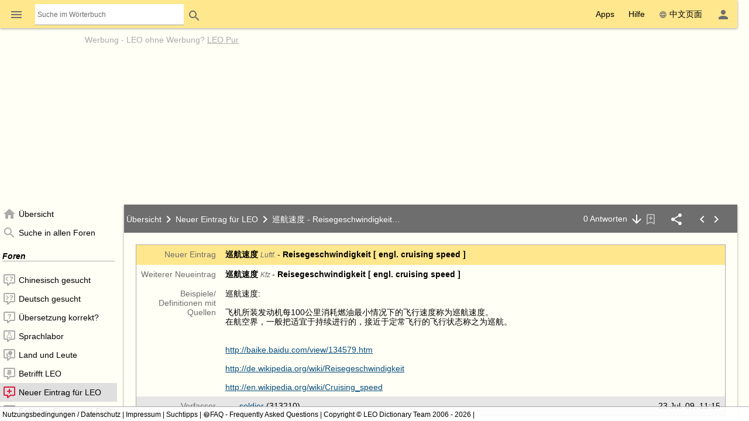

--- FILE ---
content_type: application/x-javascript
request_url: https://dict.leo.org/js/dist/ionic-6.7.5/p-46956a85.js
body_size: 1319
content:
/*!
 * (C) Ionic http://ionicframework.com - MIT License
 */
import{G as e}from"./p-e1c318e0.js";export{G as GESTURE_CONTROLLER}from"./p-e1c318e0.js";const t=(e,t,n,r)=>{const s=o(e)?{capture:!!r.capture,passive:!!r.passive}:!!r.capture;let i,c;return e.__zone_symbol__addEventListener?(i="__zone_symbol__addEventListener",c="__zone_symbol__removeEventListener"):(i="addEventListener",c="removeEventListener"),e[i](t,n,s),()=>{e[c](t,n,s)}},o=e=>{if(void 0===n)try{const t=Object.defineProperty({},"passive",{get:()=>{n=!0}});e.addEventListener("optsTest",(()=>{}),t)}catch(e){n=!1}return!!n};let n;const r=e=>e instanceof Document?e:e.ownerDocument,s=o=>{let n=!1,s=!1,u=!0,d=!1;const l=Object.assign({disableScroll:!1,direction:"x",gesturePriority:0,passive:!0,maxAngle:40,threshold:10},o),v=l.canStart,m=l.onWillStart,p=l.onStart,f=l.onEnd,y=l.notCaptured,_=l.onMove,h=l.threshold,b=l.passive,E=l.blurOnStart,L={type:"pan",startX:0,startY:0,startTime:0,currentX:0,currentY:0,velocityX:0,velocityY:0,deltaX:0,deltaY:0,currentTime:0,event:void 0,data:void 0},x=((e,t,o)=>{const n=o*(Math.PI/180),r="x"===e,s=Math.cos(n),i=t*t;let c=0,a=0,u=!1,d=0;return{start(e,t){c=e,a=t,d=0,u=!0},detect(e,t){if(!u)return!1;const o=e-c,n=t-a,l=o*o+n*n;if(l<i)return!1;const v=Math.sqrt(l),m=(r?o:n)/v;return d=m>s?1:m<-s?-1:0,u=!1,!0},isGesture:()=>0!==d,getDirection:()=>d}})(l.direction,l.threshold,l.maxAngle),D=e.createGesture({name:o.gestureName,priority:o.gesturePriority,disableScroll:o.disableScroll}),T=()=>{n&&(d=!1,_&&_(L))},g=()=>!!D.capture()&&(n=!0,u=!1,L.startX=L.currentX,L.startY=L.currentY,L.startTime=L.currentTime,m?m(L).then(j):j(),!0),j=()=>{E&&(()=>{if("undefined"!=typeof document){const e=document.activeElement;(null==e?void 0:e.blur)&&e.blur()}})(),p&&p(L),u=!0},G=()=>{n=!1,s=!1,d=!1,u=!0,D.release()},O=e=>{const t=n,o=u;G(),o&&(i(L,e),t?f&&f(L):y&&y(L))},X=((e,o,n,s,i)=>{let c,a,u,d,l,v,m,p=0;const f=r=>{p=Date.now()+2e3,o(r)&&(!a&&n&&(a=t(e,"touchmove",n,i)),u||(u=t(r.target,"touchend",_,i)),d||(d=t(r.target,"touchcancel",_,i)))},y=s=>{p>Date.now()||o(s)&&(!v&&n&&(v=t(r(e),"mousemove",n,i)),m||(m=t(r(e),"mouseup",h,i)))},_=e=>{b(),s&&s(e)},h=e=>{E(),s&&s(e)},b=()=>{a&&a(),u&&u(),d&&d(),a=u=d=void 0},E=()=>{v&&v(),m&&m(),v=m=void 0},L=()=>{b(),E()},x=(o=!0)=>{o?(c||(c=t(e,"touchstart",f,i)),l||(l=t(e,"mousedown",y,i))):(c&&c(),l&&l(),c=l=void 0,L())};return{enable:x,stop:L,destroy:()=>{x(!1),s=n=o=void 0}}})(l.el,(e=>{const t=a(e);return!(s||!u)&&(c(e,L),L.startX=L.currentX,L.startY=L.currentY,L.startTime=L.currentTime=t,L.velocityX=L.velocityY=L.deltaX=L.deltaY=0,L.event=e,(!v||!1!==v(L))&&(D.release(),!!D.start()&&(s=!0,0===h?g():(x.start(L.startX,L.startY),!0))))}),(e=>{n?!d&&u&&(d=!0,i(L,e),requestAnimationFrame(T)):(i(L,e),x.detect(L.currentX,L.currentY)&&(x.isGesture()&&g()||Y()))}),O,{capture:!1,passive:b}),Y=()=>{G(),X.stop(),y&&y(L)};return{enable(e=!0){e||(n&&O(void 0),G()),X.enable(e)},destroy(){D.destroy(),X.destroy()}}},i=(e,t)=>{if(!t)return;const o=e.currentX,n=e.currentY,r=e.currentTime;c(t,e);const s=e.currentX,i=e.currentY,u=(e.currentTime=a(t))-r;if(u>0&&u<100){const t=(i-n)/u;e.velocityX=(s-o)/u*.7+.3*e.velocityX,e.velocityY=.7*t+.3*e.velocityY}e.deltaX=s-e.startX,e.deltaY=i-e.startY,e.event=t},c=(e,t)=>{let o=0,n=0;if(e){const t=e.changedTouches;if(t&&t.length>0){const e=t[0];o=e.clientX,n=e.clientY}else void 0!==e.pageX&&(o=e.pageX,n=e.pageY)}t.currentX=o,t.currentY=n},a=e=>e.timeStamp||Date.now();export{s as createGesture}

--- FILE ---
content_type: application/x-javascript
request_url: https://dict.leo.org/js/dist/chunks/41a7b1afa7bd641d2da2-4bcf276f.js
body_size: 4632
content:
"use strict";(self.webpackChunk_leoorg_web=self.webpackChunk_leoorg_web||[]).push([[6670],{89948:(e,t,a)=>{a.d(t,{Y:()=>d});var o=a(16584),i=a(6400),s=a(87791),r=a(57867);class n extends i.Component{constructor(){super(...arguments),this.ref=(0,i.createRef)()}render(){return(0,o.BX)("ion-page",Object.assign({ref:this.ref},{children:[(0,o.tZ)("ion-header",{children:(0,o.BX)("ion-toolbar",{children:[(0,o.tZ)("ion-title",{children:(0,o.tZ)(r.o,Object.assign({name:"choosenick"},{children:"Alias (Nickname) wählen"}),void 0)},void 0),(0,o.tZ)("ion-buttons",Object.assign({slot:"primary"},{children:(0,o.tZ)("ion-button",Object.assign({onClick:e=>{let t=new Event("cancel-setnick",{bubbles:!0});e.target&&e.target.dispatchEvent(t)}},{children:(0,o.tZ)("dzu-icon",{slot:"icon-only",name:"close",title:"Close"},void 0)}),void 0)}),void 0)]},void 0)},void 0),(0,o.tZ)("ion-content",{children:(0,o.tZ)("dzu-setnick-form",{},void 0)},void 0)]}),void 0)}}n.observedAttributes=["description"],n.tagName="leo-setnick-modal";const l=document.createDocumentFragment(),d=async()=>{let e=(0,o.tZ)(n,{ref:void 0,description:"SetNick"},void 0);return new Promise(((t,a)=>{e.ref=t,(0,i.render)(e,l)}))};(0,s.z)(n)},45333:(e,t,a)=>{var o=a(35591),i=a(12920),s=a(27388),r=a(14037),n=a(40760);class l extends((0,s.Ei)(o.ZP)){constructor(e,t){const a=r.v8(t,{logedon:!0});let o=i.vd.getState(),n=a.logedon&&o.status==i.IC.logedon||!a.logedon&&o.status==i.IC.logedout;n?e.show():e.hide(),super(e,new s.o0(e,{status:n})),this.addUiName("logedon"),this.options=a,this.watcher=i.vd.register((e=>{this.check(e)}))}check(e){this.options.logedon&&e.status==i.IC.logedon||!this.options.logedon&&e.status==i.IC.logedout?this.element?.show():this.element?.hide()}detach(){i.vd.unregister(this.watcher),this.element.remove()}}n.Z.registerClass("logedon",l)},27824:(e,t,a)=>{a.d(t,{q:()=>c});var o=a(80628),i=a(49161),s=a(87820),r=a(10611),n=a.n(r),l=(a(14459),a(43866),a(71672)),d=a(36580),p=a(66266),u=a(34811);class c extends i.yp{setupNavigation(e){}setupEditing(){}setupLeaveEditing(){}unsetupLeaveEditing(){}delay(e,t){let a=0;return function(...i){o.u.clearTimeout(a),a=o.u.setTimeout((()=>e(...i)),t??0)}}async view(e,t){l.Y.run();try{d.E&&(d.E.d.reject(new s.Yi("updated")),d.E.hide()),await this.root.loadNode(t,{reload:!0});const a=this.root.getNode(t);await a.view("workspace",{pageMeta:!0}),n()("#centerColumn").pages().gotoPage("[data-dz-nav-name='thread']"),this.setupNavigation("preview-"+e)}finally{l.Y.pause()}}async post(e){l.Y.run();try{d.E&&(d.E.d.reject(new s.Yi("updated")),d.E.hide());const t=await this.root.to(u.Z).getNewForumDraftNode(e);await t.edit("workspace",{pageMeta:!0}),n()("#centerColumn").pages().gotoPage("[data-dz-nav-name='thread']"),this.setupNavigation("preview-"+e),this.setupEditing(),this.setupLeaveEditing()}finally{l.Y.pause()}}async editThread(e,t){l.Y.run();try{d.E&&(d.E.d.reject(new s.Yi("updated")),d.E.hide()),await this.root.loadNode(t);const a=this.root.getDraftNode(t);await a.edit("workspace",{pageMeta:!0}),n()("#centerColumn").pages().gotoPage("[data-dz-nav-name='thread']"),this.setupNavigation("preview-"+e),this.setupEditing(),this.setupLeaveEditing()}finally{l.Y.pause()}}async reply(e,t){l.Y.run();try{d.E&&(d.E.d.reject(new s.Yi("updated")),d.E.hide()),await this.root.loadNode(t);const a=this.root.getNode(t).to(p.Z),o=await a.followuplisting.getNewDraftNode();await o.edit("workspace",{pageMeta:!0}),n()("#centerColumn").pages().gotoPage("[data-dz-nav-name='thread']"),this.setupNavigation("preview-"+e),this.setupEditing(),this.setupLeaveEditing()}finally{l.Y.pause()}}async editFollowup(e,t,a){l.Y.run();try{this.viewports.get("list").close(),d.E&&(d.E.d.reject(new s.Yi("updated")),d.E.hide()),await this.root.loadNode(t);const o=this.root.getNode(t).to(p.Z);await o.followuplisting.getDraftNode(a).edit("workspace",{pageMeta:!0}),this.setupNavigation("preview-"+e),this.setupEditing(),this.setupLeaveEditing()}finally{l.Y.pause()}}}},13959:(e,t,a)=>{a.d(t,{J_:()=>b,cY:()=>Z});var o=a(80628),i=a(27652),s=a(66266),r=a(10929),n=a(96538),l=a(34811),d=a(27824),p=a(48920),u=a(10611),c=a.n(u),h=(a(45701),a(38858)),g=a(62516),m=a(14037),w=a(37468),f=a(4192);a(96690);class v extends d.q{setupNavigation(e){c()("#leftColumn").nav().selectNode("[data-dz-nav-name='"+e+"']")}setupEditing(){c()("#threadWorkspace > .wgt-content input[autofocus]").focus()}setupLeaveEditing(){super.setupLeaveEditing();const e=c()("#threadWorkspace").closest("form");c()('#threadWorkspace > .wgt-content input[type="text"]').on("keyup",(t=>{""!==c()(t.target).val()&&(e.attr("data-dz-block","true"),o.u.addEventListener("beforeunload",y))})),c()("[data-dz-ui='quill']").each(((t,a)=>{c()(a).quill("getEditor").on("text-change",((t,a,i)=>{"user"==i&&(e.attr("data-dz-block","true"),o.u.addEventListener("beforeunload",y))}))}))}unsetupLeaveEditing(){super.unsetupLeaveEditing(),c()("#threadWorkspace").closest("form").removeAttr("data-dz-block"),c()('#threadWorkspace > .wgt-content input[type="text"]').off("keyup",(e=>{})),c()("[data-dz-ui='quill']").each(((e,t)=>{c()(t).quill("getEditor").off("text-change",((e,t,a)=>{}))})),o.u.removeEventListener("beforeunload",y),c()("input#search-field").off("keydown.confirm")}}const y=e=>{e.preventDefault(),e.returnValue=!0};let k;function b(){return k=new v({name:"thread",pushState:!0,setup:function(e){const t=m.v8(e,{viewports:m.bL,reprs:m.bL});this.init({viewports:t.viewports,reprs:t.reprs})}}),k}function Z(){k.setup({viewports:[new i.X3("workspace",{node:"#threadWorkspace",vsizeNode:".l-forum-content-main",mode:"view",resetContent:!1,preRendered:0!=c()("#threadWorkspace[data-dz-path]").length,on:{saved:(e,t)=>{let a=t[0].nodeName;"followup"==a.substr(0,8)?(a=a.replace(/followup/,""),h.VF("/"+w.Z+"/view"+a.charAt(0).toUpperCase()+a.slice(1)+".php?idForum="+t.attr("idForum")+"&idThread="+t.attr("idThread")+"&lang="+f.Z.lang+"&lp="+f.Z.lp+"#followup="+t.find("number").text())):h.VF("/"+w.Z+"/view"+a.charAt(0).toUpperCase()+a.slice(1)+".php?idForum="+t.find("forum").attr("id")+"&idThread="+t.attr("id")+"&lang="+f.Z.lang+"&lp="+f.Z.lp)},rendered:(e,t,a)=>{"f"==t.xName[0]&&"edit"==a.renderMode&&(k.viewports.getHtml("list").replaceHNode(k.viewports.getHtml("workspace").hnode.find("[data-dz-area='history']")),g.wh(t.parent,"parent node missing"),g.wh(t.parent.parent,"parent.parent node missing"),g.$O(t.parent.parent,p.Ts,"not an ObjectRepr"),t.parent.parent.view("list",{mode:"history"}))}}}),new i.X3("list",{node:"#listWorkspace",resetContent:!1,mode:"list"}),new i.we("dialog",{node:"#threadDialog",dialog:{width:760,height:420,modal:!0,dialogClass:"no-close"}}),new i.we("popup",{node:"#threadPopup",dialog:{width:900,height:600,modal:!0,dialogClass:"no-close"}})],reprs:{unsolvedquery:s.Z,generaldiscussion:s.Z,wrongentry:s.Z,followupunsolvedquery:r.Z,followupgeneraldiscussion:r.Z,followupwrongentry:r.Z,ownpostings:s.Z,threadlisting:l.Z,notification:n.Z}})}},10929:(e,t,a)=>{a.d(t,{Z:()=>c});var o=a(48920),i=a(26712),s=a(14879),r=a(62516),n=a(11754),l=a(10611),d=a.n(l),p=a(66266);class u extends o.ZP{setXmlTs(e){null!==e&&this.parent&&(this.parent.setXmlTs(e),this.parent.parent&&this.parent.parent.setXmlTs(e))}async spam(e,t,a){await i.UW(this.objectQuery().appending("action","spam").appending("value",a).appendingRaw(d()(e).closest("form").serialize()).appending("idForum",t),this.xmlResponseHandlers(null)),(0,n.Z)({type:"info",text:"true"==a?"Followup als Spam markiert":"Followup nicht mehr als Spam markiert",layout:"center",timeout:3500})}toggleAdvanced(e){var t=d()(e).find("button");d()(t).animate({rotate:d()(t).css("rotate",parseInt(d()(t).css("rotate"),10)+180)},500),d()(".form-row:not(.required)").toggleClass("show")}renderDisplayComplete(e,t){s.um("Do not render after followup-save as we will go to the view of the thread anyway")}getFollowupType(){switch(this.xName){case"followupunsolvedquery":return"Followupunsolvedquery";case"followupwrongentry":return"Followupwrongentry";default:return"Followupgeneraldiscussion"}}getThread(){return r.wh(this.parent,"No followuplisting."),r.wh(this.parent.parent,"Thread is missing for followup."),this.parent.parent.to(p.X)}}const c=u},96538:(e,t,a)=>{a.d(t,{Z:()=>h});var o=a(48920),i=a(26712),s=a(27772),r=a(10611),n=a.n(r),l=a(11754),d=a(62516),p=a(95059),u=a(57867);class c extends o.ZP{async toggle(e){await i.UW(this.objectQuery().appending("action","toggle-"+e),this.xmlResponseHandlers(null)),(0,s.j)()}async erase(){await super.erase(),(0,s.j)()}confirm_erase(){return(0,p.i)({title:"Wirklich löschen",okButton:u.LL._l_4891(),repr:this,mode:"confirm-delete"})}createBookmark(e){var t=n()(e).dz("viewport");i.UW(this.objectQuery().appending("action","bookmark").appendingRaw(n()(e).closest("form").serialize()),[{match:"/info[@action='error']",handler:function(e){(0,l.Z)({type:"error",text:"",layout:"center"})}}].concat(this.xmlResponseHandlers(t))).then((()=>{t.close(),d.wh(this.parent,"No parent."),this.parent.renderComplete()}))}}const h=c},66266:(e,t,a)=>{a.d(t,{X:()=>u,Z:()=>c});var o=a(48920),i=a(26712),s=a(11754),r=(a(70247),a(48684),a(10611)),n=a.n(r),l=a(62516),d=(a(51486),a(30418)),p=a(27772);class u extends o.Ts{adaptXml(e){super.adaptXml(e),this.maybeGetListing("followupunsolvedquerylisting_0")?(this.followuplisting=this.getListing("followupunsolvedquerylisting_0"),this.maybeGetListing("followupunsolvedquerylisting_draft")&&(this.followupdraftlisting=this.getListing("followupunsolvedquerylisting_draft"))):this.maybeGetListing("followupwrongentrylisting_0")?(this.followuplisting=this.getListing("followupwrongentrylisting_0"),this.maybeGetListing("followupwrongentrylisting_draft")&&(this.followupdraftlisting=this.getListing("followupwrongentrylisting_draft"))):this.maybeGetListing("followupgeneraldiscussionlisting_0")&&(this.followuplisting=this.getListing("followupgeneraldiscussionlisting_0"),this.maybeGetListing("followupgeneraldiscussionlisting_draft")&&(this.followupdraftlisting=this.getListing("followupgeneraldiscussionlisting_draft")))}async view(e,t){await super.view(e,t),this.updateMarker()}async createBookmark(e){var t=n()(e).dz("viewport");l.wh(this.parent,"parent missing"),await i.UW(this.objectQuery().appending("action","bookmark").appendingRaw(n()(e).closest("form").serialize()),[{match:"/info[@action='error']",handler:function(e){(0,s.Z)({type:"error",text:"",layout:"center"})}}].concat(this.parent.to(d.A7).xmlResponseHandlersNode(t))),null!==t&&t.close()}async spam(e,t,a){await i.UW(this.objectQuery().appending("action","spam").appending("value",a).appendingRaw(n()(e).closest("form").serialize()).appending("idForum",t),this.xmlResponseHandlers(void 0)),(0,s.Z)({type:"info",text:"true"==a?"Thread als Spam markiert":"Thread nicht mehr als Spam markiert",layout:"center",timeout:3500})}setXmlTs(e){null!==this.parent&&this.parent.setXmlTs(e),this.xTimestamp=e,this.xObsolete=!1}updateMarker(){(0,p.j)()}toggleAdvanced(e){var t=n()(e).find("button");n()(t).animate({rotate:n()(t).css("rotate",parseInt(n()(t).css("rotate"),10)+180)},500),n()(".form-row:not(.required)").toggleClass("show")}getThreadType(){switch(this.xName){case"unsolvedquery":return"Unsolvedquery";case"wrongentry":return"Wrongentry";default:return"Generaldiscussion"}}getIdForum(){let e;if(e=this.getObject("forum"),e)return parseInt(e.rId||"0",10);if(this.parent&&this.parent.parent){let e=this.parent.parent;return parseInt(e.rId||"0",10)}return null}}const c=u},34811:(e,t,a)=>{a.d(t,{Z:()=>n});var o=a(66266),i=a(30418),s=a(26712),r=a(62516);class n extends i.ZP{async getNewForumDraftNode(e){try{const t=await this.withProgress(s.UW(this.objectQuery().appending("action","newdraft").appending("idForum",e),this.xmlResponseHandlersNode()));if(null===t)throw new Error("No new draft returned by server");return r.$O(t,o.X),t}catch(e){return this.manager.cb_error(e)}}}},79289:(e,t,a)=>{var o=a(16584),i=a(87791),s=a(12920),r=a(10611),n=a.n(r),l=a(45793),d=a(4192),p=a(57867);class u extends i.Y{constructor(){super(),s.vd.register((e=>{this.setState({logedon:e.status==s.IC.logedon})})),this.setState({logedon:s.vd.getState().status==s.IC.logedon})}componentDzReady(){l.manager.ready().then((()=>{if(this.base){this.repr=n()(this.base).dz("repr");let e=this.repr.getObject("person");e&&this.setState({idperson:parseInt(e.rId||"0",10)})}}))}render(){return(()=>this.state.logedon&&this.state.idperson==s.vd.getState().idperson?(0,o.tZ)("a",Object.assign({href:"edit"+this.repr.getFollowupType()+".php?idForum="+this.repr.getThread().getIdForum()+"&idFollowup="+this.repr.rId+"&idThread="+this.repr.getThread().rId+"&lp="+d.Z.lp+"&lang="+d.Z.lang},{children:(0,o.tZ)("dzu-icon",{name:"pencil",title:p.LL._l_5295(),className:"ion-contrast"},void 0)}),void 0):"")()}}u.observedAttributes=["role"],u.tagName="dzu-followup-edit-icon",(0,i.z)(u)},75051:(e,t,a)=>{var o=a(16584),i=a(87791),s=a(12920),r=a(10611),n=a.n(r),l=a(49706),d=a(96530),p=a(66764),u=a(57867);class c extends i.Y{constructor(e){super(e),s.vd.register((async e=>{await this.setState({logedon:e.status==s.IC.logedon}),this.getReprState()})),this.setState({logedon:s.vd.getState().status==s.IC.logedon,currentlyfollowing:!1})}componentDzReady(){this.getReprState()}async getReprState(){this.state.logedon&&await this.readXmlData()}async readXmlData(){await d.manager.ready();let e=n()(this.base).dz("repr").closest("forum").getObject("metaobject");await e.requestDisplay(new l.Z("view")),this.repr=e.getObject("notificationforum"),this.repr.xmlAdaptedEvent.on((()=>{this.repr=e.getObject("notificationforum"),this.updateState()})),this.updateState()}updateState(){this.setState({currentlyfollowing:1==this.repr.getInt("notificationtype",0)||2==this.repr.getInt("notificationtype",0)})}showBookmarkDialog(){this.repr&&this.repr.view("dialog",{mode:"bookmark"})}render(){return(()=>this.state.logedon?(0,o.tZ)("dzu-icon",{color:this.props.color,name:this.state.currentlyfollowing?"bookmark-outline":"bookmark-plus-outline",onclick:async e=>{e.preventDefault(),await this.readXmlData(),this.showBookmarkDialog()},class:"is-clickable",title:this.state.currentlyfollowing?u.LL._l_5788():u.LL._l_5782()},void 0):(0,o.tZ)("dzu-icon",{name:"bookmark-plus-outline",color:this.props.color,class:"disabled",onclick:async e=>{e.preventDefault(),await(0,p.loginAsync)(),await this.readXmlData(),this.showBookmarkDialog()},title:"Sie müssen angemeldet sein, um Foren zu abonnieren."},void 0))()}}c.tagName="dzu-forum-bookmark-icon",c.observedAttributes=["color"],(0,i.z)(c)},34304:(e,t,a)=>{var o=a(16584),i=a(87791),s=a(12920),r=a(10611),n=a.n(r),l=a(49706),d=a(45793),p=a(66764),u=a(57867);class c extends i.Y{constructor(){super(),s.vd.register((e=>{this.setState({logedon:e.status==s.IC.logedon}),this.getReprState()})),this.setState({logedon:s.vd.getState().status==s.IC.logedon,currentlyfollowing:!1})}componentDzReady(){this.getReprState()}async getReprState(){this.state.logedon&&await this.readXmlData()}async readXmlData(){await d.manager.ready();try{let e=n()(this.base).dz("repr").getObject("metaobject");await e.requestDisplay(new l.Z("view")),this.repr=e.getObject("notification"),this.repr.xmlAdaptedEvent.on((()=>{this.updateState()})),this.updateState()}catch(e){}}updateState(){this.setState({currentlyfollowing:1==this.repr.getInt("notificationtype",0)||2==this.repr.getInt("notificationtype",0)})}showBookmarkDialog(){this.repr&&this.repr.view("dialog",{mode:"bookmark"})}render(){return(()=>this.state.logedon?(0,o.tZ)("dzu-icon",{color:this.props.color,name:this.state.currentlyfollowing?"bookmark-outline":"bookmark-plus-outline",class:"is-clickable",onclick:async e=>{e.preventDefault(),await this.readXmlData(),this.showBookmarkDialog()},title:u.LL._l_4883()},void 0):(0,o.tZ)("dzu-icon",{name:"bookmark-plus-outline",class:"disabled","aria-disabled":"true",color:this.props.color,onclick:async e=>{e.preventDefault(),await(0,p.loginAsync)(),await this.readXmlData(),this.showBookmarkDialog()},title:u.LL._l_4884()},void 0))()}}c.tagName="dzu-thread-bookmark-icon",c.observedAttributes=["color"],(0,i.z)(c)},68428:(e,t,a)=>{var o=a(16584),i=a(87791),s=a(12920),r=a(10611),n=a.n(r),l=a(45793),d=a(4192),p=a(57867);class u extends i.Y{constructor(){super(),s.vd.register((e=>{this.setState({logedon:e.status==s.IC.logedon})})),this.setState({logedon:s.vd.getState().status==s.IC.logedon})}componentDzReady(){l.manager.ready().then((()=>{if(this.base){this.repr=n()(this.base).dz("repr");let e=this.repr.getObject("person");e&&this.setState({idperson:parseInt(e.rId||"0",10)})}}))}render(){return(()=>this.state.logedon&&this.state.idperson==s.vd.getState().idperson?(0,o.tZ)("a",Object.assign({href:"edit"+this.repr.getThreadType()+".php?idThread="+this.repr.rId+"&idForum="+this.repr.getIdForum()+"&lp="+d.Z.lp+"&lang="+d.Z.lang},{children:(0,o.tZ)("dzu-icon",{name:"pencil",title:p.LL._l_5295(),className:"ion-contrast"},void 0)}),void 0):"")()}}u.tagName="dzu-thread-edit-icon",(0,i.z)(u)},60114:(e,t,a)=>{var o=a(80628),i=a(10611),s=a.n(i),r=a(14879),n=a(20792),l=a(62516),d=a(36395),p=a(62432),u=a(4192),c=a(37468),h=a(31955);function g(e,t){"false"!==h.Z.get("updater")&&n.gw(t).then((()=>{"false"!==h.Z.get("updater")&&s().get("/"+c.Z+"/updates.php?lp="+u.Z.lp+"&xmlts="+e,(function(e){const a=s()(e.documentElement);if(a.is("error"))r.vU("updater","Update failed:",a.attr("msg"));else{for(const e of a.children())console.log(l.NA(s()(e).attr("action"))),d.e.dispatch({action:l.NA(s()(e).attr("action")),$xnode:s()(e)});g(l.NA(s()(e.documentElement).attr("xmlts")),t)}})).catch((()=>{g(e,t)}))}))}(0,p.ZP)("dom",(()=>{let e=12e4;o.u.seleniumUpdateIntervall&&(e=o.u.seleniumUpdateIntervall);try{g(l.NA(s()("html").attr("data-dz-xmlts")),e)}catch(t){g("",e)}}))}}]);